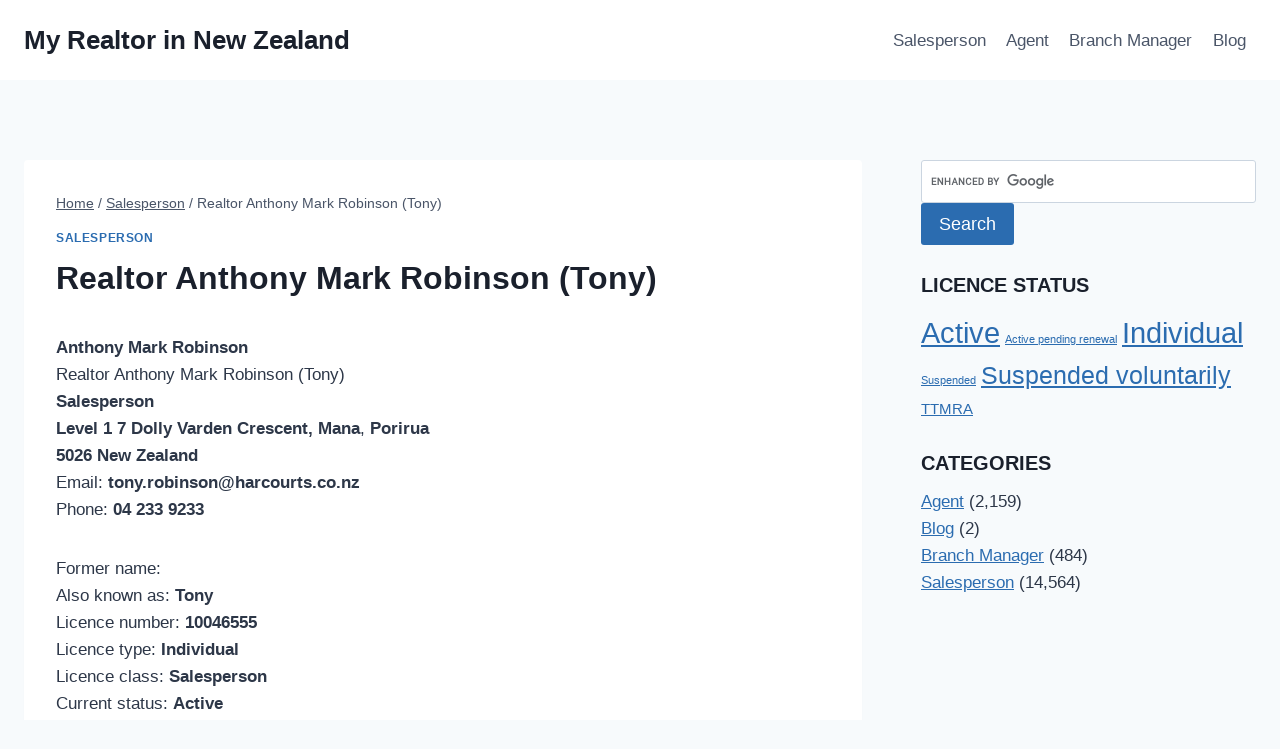

--- FILE ---
content_type: text/html; charset=utf-8
request_url: https://www.google.com/recaptcha/api2/aframe
body_size: 120
content:
<!DOCTYPE HTML><html><head><meta http-equiv="content-type" content="text/html; charset=UTF-8"></head><body><script nonce="-4sYmBWsVKBZ8S5-A3SW4w">/** Anti-fraud and anti-abuse applications only. See google.com/recaptcha */ try{var clients={'sodar':'https://pagead2.googlesyndication.com/pagead/sodar?'};window.addEventListener("message",function(a){try{if(a.source===window.parent){var b=JSON.parse(a.data);var c=clients[b['id']];if(c){var d=document.createElement('img');d.src=c+b['params']+'&rc='+(localStorage.getItem("rc::a")?sessionStorage.getItem("rc::b"):"");window.document.body.appendChild(d);sessionStorage.setItem("rc::e",parseInt(sessionStorage.getItem("rc::e")||0)+1);localStorage.setItem("rc::h",'1767992294612');}}}catch(b){}});window.parent.postMessage("_grecaptcha_ready", "*");}catch(b){}</script></body></html>